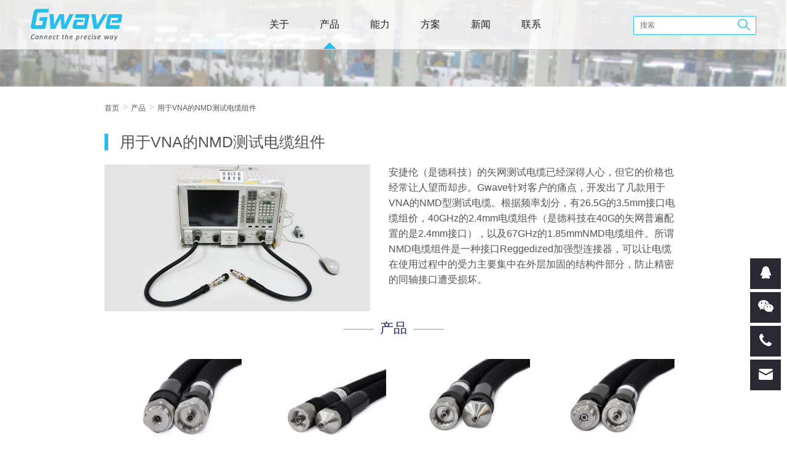

--- FILE ---
content_type: text/html; charset=utf-8
request_url: http://gwave.cn/index.php?c=category&id=8
body_size: 5811
content:
<!DOCTYPE html>
<html lang="zh">
    <head>
        <meta charset="utf-8">
        <meta http-equiv="X-UA-Compatible" content="IE=edge, chrome=1">
        <meta name="viewport" content="width=device-width, initial-scale=1,user-scalable=no">
        <meta name="format-detection" content="telephone=no" />
        <meta name="keywords" content="" />
        <meta name="description" content="" />
        <link rel="stylesheet" href="http://www.gwave.cn/statics/gubo/css/style.css" />
        <link rel="stylesheet" href="http://www.gwave.cn/statics/gubo/css/swiper.min.css" />
        <title>产品_谷波互连</title>
        <script type="text/javascript" src="http://www.gwave.cn/statics/gubo/js/jquery-1.4.2.min.js"></script>
        <script type="text/javascript">
            function searchByClass1(){
                var url="/index.php?s=chanpin&c=search&keyword=dayruicom";
                var value=$("#dr_search_keyword1").val();
                if (value) {
                    location.href=url.replace('dayruicom', value);
                } else {
                    alert("请输入搜索产品的名称或型号描述");
                }
            }
        </script>
    </head>
    <body>
        <!--头部-->
        <div class="header">
            <header class="clearfloat">
                <div class="mobile-inner-header-icon mobile-inner-header-icon-out">
                    <span></span>
                    <span></span>
                    <span></span>
                </div>
                <div class="logo">
                                        <a href="http://www.gwave.cn/" title="谷波公司"><img src="http://www.gwave.cn/uploadfile/201901/17576679ab.png" alt="谷波" /></a>
                                    </div>
                <div class="logo1">
                       
                    <a href="http://www.gwave.cn/" title="谷波公司"><img src="http://www.gwave.cn/uploadfile/201901/0c96badcc0.png" alt="谷波"/></a>
                                    </div>
                <!--pc导航-->
                <div class="nav">
                    <ul class="clearfloat ulse">
                                            <li class="lis  " >
                            <a href="/index.php?c=category&id=7">关于</a>
                                                        <div  class="navers"  style="display: none;">
                                <ul>
                                                                        <li><a href="/index.php?c=category&id=13">关于谷波</a></li>
                                                                        <li><a href="/index.php?c=category&id=14">里程碑</a></li>
                                                                        <li><a href="/index.php?c=category&id=15">隐私政策</a></li>
                                                                    </ul>
                            </div>
                                                    </li>
                                            <li class="lis on " >
                            <a href="/index.php?c=category&id=8">产品</a>
                                                        <div  class="nav_con"  style="display: none;">
                                <ul>
                                                                        <li><a href="/index.php?c=category&id=29">多通道同轴连接器及线束</a></li>
                                                                        <li><a href="/index.php?c=category&id=45">Low-PIM测试电缆</a></li>
                                                                        <li><a href="/index.php?c=category&id=51">VICTS卫星平板天线</a></li>
                                                                        <li><a href="/index.php?c=category&id=53">1.0mm连接器</a></li>
                                                                        <li><a href="/index.php?c=category&id=43">同轴转接器</a></li>
                                                                        <li><a href="/index.php?c=category&id=42">免焊系列连接器</a></li>
                                                                        <li><a href="/index.php?c=category&id=41">1.85mm连接器</a></li>
                                                                        <li><a href="/index.php?c=category&id=37">SMA连接器</a></li>
                                                                        <li><a href="/index.php?c=category&id=28">2.4mm连接器</a></li>
                                                                        <li><a href="/index.php?c=category&id=38">GPPO系列</a></li>
                                                                        <li><a href="/index.php?c=category&id=44">GPO系列</a></li>
                                                                        <li><a href="/index.php?c=category&id=23">2.92mm连接器</a></li>
                                                                        <li><a href="/index.php?c=category&id=22">用于VNA的NMD测试电缆组件</a></li>
                                                                        <li><a href="/index.php?c=category&id=24">65GHz低损稳相电缆组件</a></li>
                                                                        <li><a href="/index.php?c=category&id=25">40GHz的低损稳相测试电缆组件</a></li>
                                                                        <li><a href="/index.php?c=category&id=26">18GHz的低损稳相测试电缆组件</a></li>
                                                                        <li><a href="/index.php?c=category&id=40">18GHz经济型测试电缆组件</a></li>
                                                                        <li><a href="/index.php?c=category&id=27">3~8GHz的普通测试电缆</a></li>
                                                                        <li><a href="/index.php?c=category&id=30">半柔电缆组件</a></li>
                                                                        <li><a href="/index.php?c=category&id=31">半刚电缆组件</a></li>
                                                                        <li><a href="/index.php?c=category&id=39">铠装电缆组件</a></li>
                                                                    </ul>
                            </div>
                                                    </li>
                                            <li class="lis  " >
                            <a href="/index.php?c=category&id=9">能力</a>
                                                        <div  class="navers"  style="display: none;">
                                <ul>
                                                                        <li><a href="/index.php?c=category&id=18">研发</a></li>
                                                                        <li><a href="/index.php?c=category&id=19">制造</a></li>
                                                                        <li><a href="/index.php?c=category&id=20">验证</a></li>
                                                                        <li><a href="/index.php?c=category&id=21">服务</a></li>
                                                                    </ul>
                            </div>
                                                    </li>
                                            <li class="lis  " >
                            <a href="/index.php?c=category&id=10">方案</a>
                                                        <div  class="navers" style="display: none;">
                                <ul>
                                                                        <li><a href="/index.php?c=show&id=60">高速数据传输</a></li>
                                                                        <li><a href="/index.php?c=show&id=65">毫米波/太赫兹</a></li>
                                                                        <li><a href="/index.php?c=show&id=44">实验室</a></li>
                                                                        <li><a href="/index.php?c=show&id=64">移动通信</a></li>
                                                                        <li><a href="/index.php?c=show&id=43">汽车</a></li>
                                                                        <li><a href="/index.php?c=show&id=67">Design-in服务</a></li>
                                                                    </ul>
                            </div>
                                                    </li>
                                            <li class="lis  " >
                            <a href="/index.php?c=category&id=11">新闻</a>
                                                    </li>
                                            <li class="lis  " >
                            <a href="/index.php?c=category&id=12">联系</a>
                                                    </li>
                                        </ul>
                </div>
                <!--手机导航-->
                <div class="mobnav">
                    <div class="mobnavcon">
                        <div class="cloas gb">
                            <span><img src="http://www.gwave.cn/statics/gubo/images/menu-close.svg" alt="" /></span>
                        </div>
                        <div class="mobnavs">
                            <ul class="mbul">
                                                                <li>
                                    <a  href="javascript:void(0);">关于<i><img src="http://www.gwave.cn/statics/gubo/images/jiao.png" alt="" /></i></a>
                                                                        <div class="mbnav">
                                        <ul>
                                                                                        <li><a href="/index.php?c=category&id=13">关于谷波</a></li>
                                                                                        <li><a href="/index.php?c=category&id=14">里程碑</a></li>
                                                                                        <li><a href="/index.php?c=category&id=15">隐私政策</a></li>
                                                                                    </ul>
                                    </div>
                                                                        
                                </li>
                                                                <li>
                                    <a  href="javascript:void(0);">产品<i><img src="http://www.gwave.cn/statics/gubo/images/jiao.png" alt="" /></i></a>
                                                                        <div class="mbnav">
                                        <ul>
                                                                                        <li><a href="/index.php?c=category&id=29">多通道同轴连接器及线束</a></li>
                                                                                        <li><a href="/index.php?c=category&id=45">Low-PIM测试电缆</a></li>
                                                                                        <li><a href="/index.php?c=category&id=51">VICTS卫星平板天线</a></li>
                                                                                        <li><a href="/index.php?c=category&id=53">1.0mm连接器</a></li>
                                                                                        <li><a href="/index.php?c=category&id=43">同轴转接器</a></li>
                                                                                        <li><a href="/index.php?c=category&id=42">免焊系列连接器</a></li>
                                                                                        <li><a href="/index.php?c=category&id=41">1.85mm连接器</a></li>
                                                                                        <li><a href="/index.php?c=category&id=37">SMA连接器</a></li>
                                                                                        <li><a href="/index.php?c=category&id=28">2.4mm连接器</a></li>
                                                                                        <li><a href="/index.php?c=category&id=38">GPPO系列</a></li>
                                                                                        <li><a href="/index.php?c=category&id=44">GPO系列</a></li>
                                                                                        <li><a href="/index.php?c=category&id=23">2.92mm连接器</a></li>
                                                                                        <li><a href="/index.php?c=category&id=22">用于VNA的NMD测试电缆组件</a></li>
                                                                                        <li><a href="/index.php?c=category&id=24">65GHz低损稳相电缆组件</a></li>
                                                                                        <li><a href="/index.php?c=category&id=25">40GHz的低损稳相测试电缆组件</a></li>
                                                                                        <li><a href="/index.php?c=category&id=26">18GHz的低损稳相测试电缆组件</a></li>
                                                                                        <li><a href="/index.php?c=category&id=40">18GHz经济型测试电缆组件</a></li>
                                                                                        <li><a href="/index.php?c=category&id=27">3~8GHz的普通测试电缆</a></li>
                                                                                        <li><a href="/index.php?c=category&id=30">半柔电缆组件</a></li>
                                                                                        <li><a href="/index.php?c=category&id=31">半刚电缆组件</a></li>
                                                                                        <li><a href="/index.php?c=category&id=39">铠装电缆组件</a></li>
                                                                                    </ul>
                                    </div>
                                                                        
                                </li>
                                                                <li>
                                    <a  href="javascript:void(0);">能力<i><img src="http://www.gwave.cn/statics/gubo/images/jiao.png" alt="" /></i></a>
                                                                        <div class="mbnav">
                                        <ul>
                                                                                        <li><a href="/index.php?c=category&id=18">研发</a></li>
                                                                                        <li><a href="/index.php?c=category&id=19">制造</a></li>
                                                                                        <li><a href="/index.php?c=category&id=20">验证</a></li>
                                                                                        <li><a href="/index.php?c=category&id=21">服务</a></li>
                                                                                    </ul>
                                    </div>
                                                                        
                                </li>
                                                                <li>
                                    <a  href="javascript:void(0);">方案<i><img src="http://www.gwave.cn/statics/gubo/images/jiao.png" alt="" /></i></a>
                                                                        <div class="mbnav">
                                        <ul>
                                                                                        <li><a href="/index.php?c=show&id=60">高速数据传输</a></li>
                                                                                        <li><a href="/index.php?c=show&id=65">毫米波/太赫兹</a></li>
                                                                                        <li><a href="/index.php?c=show&id=44">实验室</a></li>
                                                                                        <li><a href="/index.php?c=show&id=64">移动通信</a></li>
                                                                                        <li><a href="/index.php?c=show&id=43">汽车</a></li>
                                                                                        <li><a href="/index.php?c=show&id=67">Design-in服务</a></li>
                                                                                    </ul>
                                    </div>
                                                                        
                                </li>
                                                                <li>
                                    <a  href="/index.php?c=category&id=11" >新闻</a>
                                                                        
                                </li>
                                                                <li>
                                    <a  href="/index.php?c=category&id=12" >联系</a>
                                                                        
                                </li>
                                                            </ul>
                        </div>
                    </div>
                </div>
                <div class="seach">
                    <input type="text" placeholder="搜索" name='keyword1' id='dr_search_keyword1' onkeypress="if(event.keyCode==13) {searchByClass1();return false;}" value=''/>
                    <span><img src="http://www.gwave.cn/statics/gubo/images/meack.png" onclick="searchByClass1()"/></span>
                </div>
                <!--ipad搜索-->
                <div class="seacar">
                    <a href="/index.php?s=chanpin&c=search">
                        <img src="http://www.gwave.cn/statics/gubo/images/search-m.svg" alt="" onclick="searchByClass()" />
                    </a>
                </div>
            </header>
        </div>
        <div class="kong"></div>        <!--banner-->
        <div class="banner">
        	<div class="baners swiper-container">
        		<ul class="swiper-wrapper">
        			<li class="swiper-slide"><a href="javascript:voiud(0);"><img src="http://www.gwave.cn/statics/gubo/images/about.jpg"/></a></li>
        		</ul>
        	</div>
        </div>
        <!--内容-->
        <div class="guanyu">
        	<div class="guanyu_con">
        		<div class="guanyu_nav">
        			<p><a href="http://www.gwave.cn/">首页</a><span>></span><a href="/index.php?c=category&id=8">产品</a><span>></span><a>用于VNA的NMD测试电缆组件</a></p>
        		</div>
        		<div class="gy_con">
        			<div class="gy_title">
        				<h4>用于VNA的NMD测试电缆组件</h4>
        			</div>
        			<div class="cp_con clearfloat">
        				<div class="chp_left">
        					<img src="http://www.gwave.cn/uploadfile/201901/eaa71d2e9b.jpg" alt="" />
        				</div>
        				<div class="chp_right">
        					<p>安捷伦（是德科技）的矢网测试电缆已经深得人心，但它的价格也经常让人望而却步。Gwave针对客户的痛点，开发出了几款用于VNA的NMD型测试电缆。根据频率划分，有26.5G的3.5mm接口电缆组价，40GHz的2.4mm电缆组件（是德科技在40G的矢网普遍配置的是2.4mm接口），以及67GHz的1.85mmNMD电缆组件。所谓NMD电缆组件是一种接口Reggedized加强型连接器，可以让电缆在使用过程中的受力主要集中在外层加固的结构件部分，防止精密的同轴接口遭受损坏。</p>        				</div>
        			</div>
        			<div class="chanpin cpxl"  style="display:none" >
                    	<h4>产品系列</h4>
                    	<ul>
                    	                    		<li class="clearfloat">
                    			<div class="cp_left cps_left">
                    				<p>测试</p>
                    			</div>
                    			<div class="cp_right cps_right">
                    				<span>2.92毫米</span><span>2.4毫米</span><span>2.92毫米</span><span>2.4毫米</span>                    			</div>
                    		</li>
                   		                     		<li class="clearfloat">
                    			<div class="cp_left cps_left">
                    				<p>多同轴PCB插头连接器（8端口）</p>
                    			</div>
                    			<div class="cp_right cps_right">
                    				<span>3.0毫米</span><span>2.4毫米</span><span>2.92毫米</span><span>2.4毫米</span>                    			</div>
                    		</li>
                   		                     		<li class="clearfloat">
                    			<div class="cp_left cps_left">
                    				<p>多同轴PCB插头连接器（16端口）</p>
                    			</div>
                    			<div class="cp_right cps_right">
                    				<span>4.0毫米</span><span>2.4毫米</span><span>2.92毫米</span><span>2.4毫米</span>                    			</div>
                    		</li>
                   		 		
                    	</ul>
                    </div>
                    <div class="cpfl">
                    	<h4>产品</h4>
                    	<div class="zhipin">
                    		<ul class="clearfloat">
                    		                    			<li>
                    				<div class="zpimg">
                    					<a href="/index.php?c=show&id=92"><img src="http://www.gwave.cn/api/thumb/a760880003e7ddedfef56acb3b09697f/--0-0.jpg"/></a>
                    				</div>
                    				<div class="zptext">
                    					<a href="/index.php?c=show&id=92">NMD3.5mm母-3.5mm公VNA专用测试电缆，DC-26.5GHz，配多层复合铠甲</a>
                    				</div>
                    			</li>
                    		                    			<li>
                    				<div class="zpimg">
                    					<a href="/index.php?c=show&id=90"><img src="http://www.gwave.cn/api/thumb/e2230b853516e7b05d79744fbd4c9c13/--0-0.jpg"/></a>
                    				</div>
                    				<div class="zptext">
                    					<a href="/index.php?c=show&id=90">NMD1.85mm母-1.85mm母VNA专用测试电缆，DC-67GHz，配多层复合铠甲</a>
                    				</div>
                    			</li>
                    		                    			<li>
                    				<div class="zpimg">
                    					<a href="/index.php?c=show&id=88"><img src="http://www.gwave.cn/api/thumb/2d6cc4b2d139a53512fb8cbb3086ae2e/--0-0.jpg"/></a>
                    				</div>
                    				<div class="zptext">
                    					<a href="/index.php?c=show&id=88">NMD2.4mm母-2.4mm母VNA专用测试电缆，DC-50GHz，配多层复合铠甲</a>
                    				</div>
                    			</li>
                    		                    			<li>
                    				<div class="zpimg">
                    					<a href="/index.php?c=show&id=91"><img src="http://www.gwave.cn/api/thumb/285e19f20beded7d215102b49d5c09a0/--0-0.jpg"/></a>
                    				</div>
                    				<div class="zptext">
                    					<a href="/index.php?c=show&id=91">NMD1.85mm母-1.85mm公VNA专用测试电缆，DC-67GHz，配多层复合铠甲</a>
                    				</div>
                    			</li>
                    			
                    		</ul>
                    	</div>
                    </div>
        		</div>
        	</div>
        </div>
        <!--页脚-->
       <div class="footer">
            <footer>
                <div class="footer_top clearfloat">
                    <div class="footer_left">
                        <div class="footer_title">
                            <h4>关于Gwave</h4>
                        </div>
                        <div class="footer_text">
                            <p>Gwave团队在微波连接器及电缆组件行业已经耕耘了近10年。从服务实验室测试测量，到光电通信等商业级客户，积累了大量的设计实践经验和工程Know-how。在这些代表着行业内最苛刻和挑战的定制化项目中，我们足够长时间的意识到，只有好的硬件支撑，如齐全的测试和试验设备，精良的机械加工数控设备及高精度的检测设备还是不够的，后面还必须具备一只专业的技术和服务队伍，能够良好的理解客户的需求，愉悦高效的与客户进行沟通和快速的对客户需求进行响应。无可否认，前瞻的产品设计以及优秀的质量是我们立足于行业之根本，公司早年便通过ISO的质量体系认证。当然，我们深知，让客户一次又一次的回到Gwave的原因也在于我们的公司文化。Gwave秉承西方式的服务理念，透明，廉洁和诚信，同时兼顾了中国民族的热情和主动，使得公司形成了自己独特的可持续的文化。<br/></p>                        </div>
                    </div>
                    <div class="footer_right clearfloat">
                        <div class="fot_left">
                            <ul>
                                                                <li><a href="/index.php?c=category&id=29">多通道同轴连接器及线束</a></li>
                                                                <li><a href="/index.php?c=category&id=45">Low-PIM测试电缆</a></li>
                                                                <li><a href="/index.php?c=category&id=51">VICTS卫星平板天线</a></li>
                                                                <li><a href="/index.php?c=category&id=53">1.0mm连接器</a></li>
                                                                <li><a href="/index.php?c=category&id=43">同轴转接器</a></li>
                                                                <li><a href="/index.php?c=category&id=42">免焊系列连接器</a></li>
                                                            </ul>
                        </div>
                        <div class="fot_right">
                            <ul>
                                <li><a href="/index.php?c=category&id=33">快速联系</a></li>
                                <li><a href="/index.php?c=category&id=35">网站地图</a></li>
                                <li><a href="/index.php?s=chanpin&c=search">产品搜索</a></li>
                            </ul>
                        </div>
                    </div>
                </div>
                <div class="footer_but">
                    <p>
                        <a href="/">中文</a><span>|</span>
                                                <a href="http://www.gwave-tech.com" >English</a>
                                             </p>
                    <p>©2018 Gwave公司保留所有权利 </p>
                </div>
                <div class="you">
                    <span>友情链接:</span>
                                        <a href="https://www.mwstore.com/cn/" target="_blank">微波超市</a>
                                         <a href="https://shop207957465.taobao.com/?spm=a230r.7195193.1997079397.2.5e116decA6MnyS" target="_blank">微波超市淘宝店铺</a>
                                         <a href="https://shop485852092.taobao.com/" target="_blank">谷波互联 官方旗舰店</a>
                                         <a href="https://www.gwavetech.com/" target="_blank">Gwave USA</a>
                                         <a href="https://shop485852092.taobao.com/" target="_blank">电缆组件</a>
                                         <a href="https://shop207957465.taobao.com/?spm=a230r.7195193.1997079397.2.5e116decA6MnyS" target="_blank">功分器 放大器等</a>
                                         <a href="http://www.mwstore.com" target="_blank">End Launch Connector</a>
                      
                </div>
            </footer>
        </div>
        <!-- <div class="top">TOP</div> -->
        <!--侧边栏-->
        <div class="ce">
            <ul id="cebian">
                <li>
                    <a href="javascript:void(0);"><img src="http://www.gwave.cn/statics/gubo/images/qq.png" alt="" /></a>
                    <div class="q_con">
                        <span>技术客服</span>
                        <a href="http://wpa.qq.com/msgrd?v=3&amp;uin=1522448300&amp;site=qq&amp;menu=yes" target="_blank"><i><img src="http://www.gwave.cn/statics/gubo/images/qq1.png" alt="" /></i>1522448300</a>
                        <span>销售客服</span>
                                                <a href="http://wpa.qq.com/msgrd?v=3&amp;uin=505435770&amp;site=qq&amp;menu=yes" target="_blank"><i><img src="http://www.gwave.cn/statics/gubo/images/qq1.png" alt="" /></i>505435770</a>
                        
                    </div>
                </li>
                <li>
                    <a href="javascript:void(0);"><img src="http://www.gwave.cn/statics/gubo/images/wx.png" alt="" /></a>
                    <div class="q_cons">
                                            <img src="http://www.gwave.cn/uploadfile/201901/95a3132f14.jpg" alt="" />
                                        </div>
                </li>
                <li>
                    <a href="javascript:void(0);"><img src="http://www.gwave.cn/statics/gubo/images/tal.png" alt="" /></a>
                    <div class="q_tal">
                        <p><a href="tell:18600796153" style="color:#fff">18600796153</a></p>
                    </div>
                </li>
                <li>
                    <a href="javascript:void(0);"><img src="http://www.gwave.cn/statics/gubo/images/eamil.png" alt="" /></a>
                    <div class="q_eal">
                        <a href="mailto:sales@gwave-tech.com">sales@gwave-tech.com</a>
                    </div>
                </li>
            </ul>
        </div>
    </body>
     <script type="text/javascript" src="http://www.gwave.cn/statics/gubo/js/jquery-1.4.2.min.js"></script>
    <script type="text/javascript" src="http://www.gwave.cn/statics/gubo/js/index.min.js"></script>
    <script type="text/javascript" src="http://www.gwave.cn/statics/gubo/js/swiper.min.js"></script>
     <script>
     function mysubmit() {
        var title=$("#dr_title").val();
        var gongsi=$("#dr_gongsi").val();
        var dianhua=$("#dr_dianhua").val();
        var dizhi=$("#dr_dizhi").val();
        var guojia=$("#dr_guojia").val();
        var dzyj=$("#dr_dzyj").val();
        var bzxx=$("#dr_bzxx").val();
        var code=$("#code").val();
     $.ajax({
    type: "POST",
     dataType:"json",
     url: '/index.php?c=form_lianxiwomen',
    data: {'data[title]':title,'data[gongsi]':gongsi,'data[dianhua]':dianhua,'data[dizhi]':dizhi,'data[guojia]':guojia,'data[dzyj]':dzyj,'data[bzxx]':bzxx,'code':code},
     success: function(json){
                       alert(json.code);
                       if(json.code=="提交成功,我们尽快和您联系!"){
                       $("#dr_title").val("");
                       $("#dr_gongsi").val("");
                       $("#dr_dianhua").val("");
                        $("#dr_dizhi").val("");
                        $("#dr_guojia").val("");
                        $("#dr_dzyj").val("");
                        $("#dr_bzxx").val("");
                        $("#code").val("");
                       }
                            }
                       
                        });
            }
      </script>
   
<script type="text/javascript">
$.ajax({  
    type: "GET",  
    async: false,  
    url:"/index.php?c=cron",  
    dataType: "jsonp",
    success: function(json){ },  
    error: function(){ }  
});  
</script>
</html>

--- FILE ---
content_type: text/css
request_url: http://www.gwave.cn/statics/gubo/css/style.css
body_size: 7235
content:
@charset "utf-8";
@import url(base.css);
/*头部*/
.header{width: 100%;margin: 0 auto;border-bottom: 1px solid #ccc;position: fixed;top: 0;left: 0;background: rgba(255,255,255,.8);z-index: 100;height: 80px;}
header{width: 1180px;height: 80px;margin: 0 auto;}
.logo{width: 149px;height: 53px;float: left;line-height: 80px;margin-right: 214px;display: block;}
.logo a{display: inline-block;}
.logo a img{width: 100%;height: 100%;vertical-align: middle;}
.logo1{width: 149px;height: 53px;float: left;line-height: 80px;margin-right: 214px;display: none;}
.logo1 a{display: inline-block;}
.logo1 a img{width: 100%;height: 100%;vertical-align: middle;}
.nav{float: left;}
.nav>ul>li{float: left;position: relative;}
.nav>ul>li:hover{background: url(../images/triangles.png) no-repeat 50% 70px;}
.nav>ul>.on{background: url(../images/triangles.png) no-repeat 50% 70px;}
.nav>ul>li>a{display: block;font-size: 16px;color: #212121;padding: 0 25px;line-height: 80px;}
.seacar{display: none;}
.seach{position: relative;float: right;display: inline-block;line-height: 80px;}
.seach input{width: 200px;border: 1px solid #2abceb;border-radius: 2px;font-size: 12px;height: 31px;padding: 10px 30px 10px 10px;box-sizing: border-box;}
.seach span{display: block;width: 20px;height: 20px;position: absolute;top: 5px;right: 10px;cursor: pointer;}
.seach span img{width: 100%;height: 100%;}
.navers{position: absolute;width: 160px;border-top: 3px solid #2abceb;top: 79px;background: #fff;}
.navers ul li{line-height: 20px;padding: 10px 15px;box-sizing: border-box;}
.navers ul li:hover a{color: #2abceb;}
.navers ul li a{font-size: 14px;color: #1E2C5C;}
.nav_con{position: absolute;width: 850px;border-top: 3px solid #2abceb;top: 79px;background: #fff;left: -260px;}
.nav_con ul li{line-height: 20px;padding: 10px 15px;box-sizing: border-box;display: inline-table;width: 160px;}
.nav_con ul li:hover a{color: #2abceb;}
.nav_con ul li a{font-size: 14px;color: #1E2C5C;}
.mobnav{display: none;}
.kong{display: none;}
/*banner*/
.banner{width: 100%;}
.banner ul li{width: 100%;}
.banner ul li a{display: block;}
.banner ul li a img{width: 100%;}
.baners:hover .prev{opacity: 1;}
.baners:hover .next{opacity: 1;}
.prev{background: url(../images/large_left.png) no-repeat 0 0 !important;width: 40px;height: 40px;position: absolute;top: 50%;margin-top: -20px;z-index: 10;opacity:0;cursor: pointer;}
.prev:hover{background-position: bottom left !important;}
.next{background: url(../images/large_right.png) no-repeat 0 0 !important;width: 40px;height: 40px;position: absolute;top: 50%;margin-top: -20px;z-index: 10;opacity:0;cursor: pointer;}
.next:hover{background-position: bottom left !important;}
/*内容*/
.content{width: 100%;}
.con_con{width: 1180px;margin: 0 auto;}
.con_title{border-bottom: 1px solid #cccccc;margin-bottom: 40px;}
.con_title h4{font-size: 20px;color: #212121;font-weight: 500;padding: 27px 0 24px 0;float: left;border-bottom: 2px solid #2abceb;}
.con_cons ul{display: flex;justify-content: space-between;flex-wrap: wrap;}
.con_cons ul li{width: 32.2%;border-bottom: 1px solid #d0d0d0;margin-bottom: 40px;}
.con_cons ul li:hover{border-bottom: 1px solid #47B0C6;}
.con_cons ul li:hover .con_img a img{opacity: 0.8;-webkit-transform: scale(1.2) rotate(3deg);-moz-transform: scale(1.2) rotate(3deg);-o-transform: scale(1.2) rotate(3deg);-ms-transform: scale(1.2) rotate(3deg);transform: scale(1.2) rotate(3deg);}
.con_img a{display: block;width: 100%;height: 252px;overflow: hidden;}
.con_img a img{width: 100%;height:100%;-webkit-transition: all 0.8s ease-in-out;-moz-transition: all 0.8s ease-in-out;-o-transition: all 0.8s ease-in-out;-ms-transition: all 0.8s ease-in-out;transition: all 0.8s ease-in-out;}
.con_text a{display: block;text-align: center;font-size: 16px;color: #757575;padding: 20px 0px;box-sizing: border-box;line-height: 25px;}
/*footer*/
.footer{width: 100%;background: #f0f5f9;}
footer{width: 1180px;margin: 0 auto;padding: 60px 0 0px 0;}
.footer_left{width: 60%;float: left;margin-right: 100px;}
.footer_title{border-bottom: 1px solid #ccc;margin-bottom: 20px;}
.footer_title h4{font-size: 16px;color: #757575;font-weight: 500;margin-bottom: 20px;}
.footer_text p{font-size: 12px;color: #757575;line-height: 25px;}
.footer_right{width: 30%;float: right;padding-top: 41px;}
.fot_left{float: left;}
.fot_left ul li:first-child{border-top: 1px solid #ccc;}
.fot_left ul li{border-bottom: 1px solid #ccc;width: 150px;}
.fot_left ul li a{display: block;font-size: 12px;color: #757575;padding: 17px 0;box-sizing: border-box;}
.fot_left ul li a:hover{color: #2abceb;}
.fot_right{float: right;}
.fot_right ul li:first-child{border-top: 1px solid #ccc;}
.fot_right ul li{border-bottom: 1px solid #ccc;width: 150px;}
.fot_right ul li a{display: block;font-size: 12px;color: #757575;padding: 17px 0;box-sizing: border-box;}
.fot_right ul li a:hover{color: #2abceb;}
.footer_but{margin-top: 5px;}
.footer_but p{font-size: 12px;color: #757575;margin-bottom: 10px;}
.footer_but p a{font-size: 12px;color: #757575;padding: 0 5px;box-sizing: border-box;}
.footer_but p span{font-size: 12px;color: #ddd;}
.top{cursor: pointer;font-size: 0.9em;position: fixed;text-align: center;z-index: 9999; -webkit-transition: background-color 0.2s ease-in-out;-moz-transition: background-color 0.2s ease-in-out;opacity: 0;
    -ms-transition: background-color 0.2s ease-in-out;transition: background-color 0.2s ease-in-out;background: #292933;color: #ffffff;border-radius: 3px;padding-left: 12px;padding-right: 12px;padding-top
    : 12px;padding-bottom: 12px;right: 10px;bottom: 5%;display: none;}
.top:hover{background: #2abceb;color: #fff;}
.you{display: flex;justify-content: center;height: 40px;border-top: 1px solid #ddd;line-height: 40px;flex-wrap: wrap;}
.you span{font-size: 12px;color: #757575;}
.you a{font-size: 12px;color: #535353;padding: 0 10px;box-sizing: border-box;}
.you a:hover{color: #47B0C6;}
/*关于*/
.guanyu{width: 100%;margin: 0 auto;}
.guanyu_con{width: 940px;margin: 20px auto;}
.guanyu_nav{margin-bottom: 30px;}
.guanyu_nav p a{font-size: 12px;color: #555;}
.guanyu_nav p a:hover{color: #1E2C5B;}
.guanyu_nav p span{color: #ccc;padding: 0 5px;box-sizing: border-box;}
.gy_title h4{font-size: 25px;padding-left: 25px;box-sizing: border-box;color: #545454;margin: 0 0 20px 0;background: url(../images/2lines.png) no-repeat left;font-weight: 500;}
.gy_neirong .text{text-align: left;color: #535353;font-size: 16px;font-weight: 400;line-height: 25px;margin-bottom: 35px;}
.gy_fenlei{margin-top: 40px;}
.gy_fenlei ul{display: flex;justify-content: space-between;}
.gy_fenlei ul li{width: 31.5%;float: left;}
.gy_fenlei ul li div{display: block;text-align: center;}
.gy_fenlei ul li div p{text-align: center;color: #535353;font-size: 16px;font-weight: 400;line-height: 25px;}
.bigbaner{display: block;text-align: center;margin: 50px 0;}
.gycon_title h4{color: #1E2C5B;font-size: 22px;font-weight: 400;padding: 40px 0 50px 0;text-align: center;box-sizing: border-box;}
.gycon_title h4:before{color: rgba(30,44,91,0.5);content: "";display: inline-block;width: 50px;height: 25px;border-bottom: 1px solid;margin: 0 10px 5px 10px;}
.gycon_title h4:after{color: rgba(30,44,91,0.5);content: "";display: inline-block;width: 50px;height: 25px;border-bottom: 1px solid;margin: 0 10px 5px 10px;}
.gyconul{margin-bottom: 80px;}
.gyconul ul li:after{content: "";display: block;clear: both;}
.gyconul ul li{margin-bottom: 40px;}
.gyconul ul .shouji{display: none;}
.gyconul ul .pctext{display: block;}
.gyconul ul li .banerse{float: left;margin-right: 50px;width: 20.5%;}
.gyconul ul li .gytext{float: left;width: 74%;}
.gyconul ul li:nth-child(2n) .banerse{
	float: right;
}
.gyconul ul li .serse{margin-right: 0;margin-left: 50px;}
.gyconul ul li .gytext p{font-size: 16px;color: #535353;font-weight: 400;text-align: left;line-height: 25px;}
/*方案*/
.chi{font-size: 22px;color: #46B0C5;font-weight: 400;margin-top: 40px;margin-bottom: 20px;}
.chi_con{margin-bottom: 40px;}
.chi_con li i{display: inline-block;width: 10px;height: 10px;background: #2abceb;margin: 0 10px;}
.chi_con li{font-size: 16px;color: #2C7F92;margin-bottom: 15px;}
.shi_con{margin: 50px 0 80px 0;}
.shi_left{width: 100%;}
.shi_left img{width: 100%;}
/*联系*/
.lianxi{margin-top: 50px;margin-bottom: 40px;}
.lianxi p{font-size: 16px;color: #535353;font-weight: 400;line-height: 25px;}
.biaodan{width: 100%;margin-bottom: 80px;}
.biaodan:after{content: "";display: block;clear: both;}
.biao_left{float: left;width: 58%;padding-left: 15px;box-sizing: border-box;margin-right: 80px;}
.biao_left ul li:after{content: "";display: block;clear: both;}
.biao_left ul li{width: 100%;padding: 5px 0;box-sizing: border-box;margin-bottom: 10px;}
.biao_left ul .one{background: #fff7f8;}
.biao_left ul .one label{color: #d85030;}
.biao_left ul li label{float: left;font-size: 15px;color: #333;line-height: 40px;font-weight: bold;}
.biao_left ul li div{float: right;margin-right: 40px;}
.biao_left ul li div input{height: 38px;border: 1px solid #ccc;width: 303px;font-size: 14px;padding: 0 10px;box-sizing: border-box;display: block;}
.biao_left ul li div input:focus{border-color: #a1a1a1;background: #f6f6f6;}
.biao_left ul li button{width: 150px;height: 40px;text-align: center;line-height: 40px;background: #2abceb;border: 0;font-size: 14px;color: #fff;margin: 0 auto;display: inherit;}
.biao_left ul li button:hover{opacity: 0.8;-moz-transition: opacity 0.8s;-webkit-transition: opacity 0.8s;}
.biao_left ul .yanzheng div{float: left;margin-left: 140px;}
.biao_left ul .yanzheng div input{height: 38px;border: 1px solid #ccc;width: 154px;font-size: 14px;padding: 0 10px;box-sizing: border-box;display: inline-block;margin-right: 10px;}
.biao_left ul .yanzheng div span{width: 140px;background: #ccc;display: inline-block;height: 38px;vertical-align: 1px;text-align: center;line-height: 38px;font-size: 14px;cursor: pointer;}
.biao_left ul li div textarea{height: 170px;border: 1px solid #ccc;width: 303px;font-size: 14px;padding: 0 10px;box-sizing: border-box;display: block;resize: none;padding: 5px;box-sizing: border-box;}
.biao_left ul li div textarea:focus{border-color: #a1a1a1;background: #f6f6f6;}
.biao_left ul li .ti{font-size: 12px;color: #CF4D4D;margin: 5px 0;display: none;}
.biao_right{float: left;width: 33%;}
.biaotitle h4{background: #eeeeee;font-size: 15px;color: #525252;text-align: center;height: 42px;line-height: 42px;font-weight: 400;}
.severs{margin-top: 30px;}
.severs ul li{margin-bottom: 40px;}
.severs ul li h4{border-left: 2px solid #2abceb;padding-left: 10px;font-size: 15px;color: #051430;font-weight: 500;margin-bottom: 15px;}
.severs ul li p{padding-left: 12px;box-sizing: border-box;font-size: 15px;color: #051430;margin-bottom: 15px;}
/*新闻*/
.new_con{border-top: 1px solid #eee;padding-top: 15px;}
.new_con ul li:after{content: "";display: block;clear: both;}
.new_con ul li{border-bottom: 1px solid #eee;padding-bottom: 5px;padding-top: 5px;box-sizing: border-box;}
.new_con ul li:last-child{border-bottom: 0;}
.new_con ul li:hover .new_baner a img{transform: scale(1.1);-ms-transform:scale(1.1);-moz-transform:scale(1.1);-webkit-transform:scale(1.1);-o-transform:scale(1.1)}
.new_baner{width: 31%;margin-right: 20px;float: left;}
.new_baner a{display: block;overflow: hidden;}
.new_baner a img{width: 100%;height: 100%;transition:.35s ease-in;-moz-transition: .35s ease-in;-webkit-transition: .35s ease-in;-o-transition: .35s ease-in;}
.new_text{width: 66%;float: left;}
.new_text a{font-size: 22px;color: #2abceb;font-weight: 500;display: block;}
.new_text a:hover{color: #333;}
.new_text i{font-size: 12px;color: #999;display: block;margin-bottom: 10px;}
.new_text p{font-size: 16px;color: #535353;font-weight: 400;line-height: 25px;}
.fenye{margin: 20px 0 80px 0;}
.fenye ul{display: flex;justify-content: center;}
.fenye ul .shang{padding: 2px 7px;border: 1px solid #ccc;}
.fenye ul li{padding: 2px 8px;border: 1px solid #ccc;margin: 0 2px;cursor: pointer;font-size: 14px;}
.fenye ul li:hover{border-color: #2abceb;background: #2abceb;color: #fff;}
.fenye ul .only{border-color: #2abceb;background: #2abceb;color: #fff;}
/*新闻详情*/
.news_xq{margin-top: 40px;}
.news_xq .time{font-size: 15px;color: #999;}
.news_xq p{margin: 10px 0;font-size: 16px;color: #535353;font-weight: 400;line-height: 25px;}
/*能力*/
.nl_con{margin-bottom: 80px;}
.nl_text{margin-top: 20px;}
.nl_text p{text-align: left;line-height: 25px;color: #535353;font-size: 16px;font-weight: 400;margin-bottom: 15px;}
.nl_chixu{margin-bottom: 20px;}
.nl_chixu h4{font-size: 22px;color: #46B0C5;font-weight: 500;margin-bottom: 20px;}
.nl_chixu p{text-align: left;line-height: 25px;color: #535353;font-size: 16px;font-weight: 400;}
.jiaoyu h4{font-size: 22px;color: #46B0C5;font-weight: 500;margin-bottom: 20px;}
.jiaoyu>p{text-align: left;line-height: 25px;color: #535353;font-size: 16px;font-weight: 400;}
.jiaoyu ul li h4{font-size: 16px;font-weight: 400;margin: 15px 0;}
.jiaoyu ul li h4 i{display: inline-block;width: 10px;height: 10px;background: #2abceb;margin: 0 10px;}
.jiaoyu ul li p{text-align: left;line-height: 25px;color: #535353;font-size: 16px;font-weight: 400;padding-left: 30px;box-sizing: border-box;}
/*里程碑*/
.blog-title{font-size: 25px;color: #2abceb;}
.timeline-body div p{font-size: 16px;}
/*隐私政策*/
.ys_con{margin-bottom: 80px;}
.ys_con>p{font-size: 16px;font-weight: 400px;color: #535353;line-height: 25px;}
.xinxi{margin-top: 40px;}
.xinxi>p{font-size: 15px;font-weight: 400px;color: #535353;line-height: 25px;margin-bottom: 10px;}
.xinxi>p a{color: #428bca;}
.xinxi ul li{font-size: 16px;font-weight: 400px;color: #535353;line-height: 25px;}
.xinxi ul li i{width: 4px;height: 4px;border-radius: 50%;background: #212121;display: inline-block;vertical-align: middle;margin: 0 10px;}
/*制造*/
.zhizao{margin-bottom: 40px;}
.zhizao_left{float: left;width: 40%;margin-right: 30px;}
.zhizao_left h4{font-size: 22px;color: #46B0C5;font-weight: 500;margin-bottom: 15px;}
.zhizao_left p{font-size: 16px;font-weight: 400;color: #535353;line-height: 25px;}
.zhizao_right{width: 56%;float: left;}
.zhizao_right img{width: 100%;}
.zhizao_lefts h4{font-size: 22px;color: #46B0C5;font-weight: 500;margin-bottom: 15px;}
.zhizao_lefts p{font-size: 15px;font-weight: 400;color: #535353;line-height: 25px;}
.zhizao_rights{display: flex;justify-content: center;margin: 50px auto;}
.num3{margin: 50px auto 10px;}
.zhizao_con h4{font-size: 22px;color: #46B0C5;font-weight: 500;margin-bottom: 15px;}
.zhizao_con ul li{margin-bottom: 10px;}
.zhizao_con ul li h4{font-size: 16px;color: #535353;font-weight: 400;margin-bottom: 10px;}
.zhizao_con ul li h4 i{display: inline-block;width: 10px;height: 10px;background: #2abceb;margin: 0 10px;}
.zhizao_con ul li p{font-size: 15px;font-weight: 400;color: #535353;line-height: 25px;padding-left: 30px;box-sizing: border-box;}
.zhizao_con ol li{font-size: 16px;color: #333;padding-left: 50px;box-sizing: border-box;margin-bottom: 10px;}
/*验证*/
.yanzheng{margin-bottom: 40px;}
.yanzheng_left h4{font-size: 22px;color: #46B0C5;font-weight: 500;margin-bottom: 15px;}
.yanzheng_left{float: left;width: 35%;margin-right: 30px;}
.yzs{width: 75%;}
.yanzheng_left p{font-size: 16px;font-weight: 400;color: #535353;line-height: 25px;margin-bottom: 15px;}
.yanzheng_right{width: 61%;float: left;}
.yzans{width: 21%;}
.yanzheng_right img{width: 100%;}
.zhizao_con p{font-size: 16px;font-weight: 400;color: #535353;line-height: 25px;margin-bottom: 15px;}
.zhizao_con ul .last{margin: 40px auto;}
/*服务*/
.fuwu{margin-bottom: 40px;}
.fuwu h4{font-size: 22px;color: #46B0C5;font-weight: 500;margin-bottom: 15px;}
.fuwu p{font-size: 16px;font-weight: 400;color: #535353;line-height: 25px;margin-bottom: 15px;}
.fuwu_left h4{font-size: 22px;color: #46B0C5;font-weight: 500;margin-bottom: 15px;}
.fuwu_left{float: left;width: 35%;margin-right: 30px;}
.fuwu_left p{font-size: 16px;font-weight: 400;color: #535353;line-height: 25px;margin-bottom: 15px;}
.fuwu_right{width: 61%;float: left;}
.fuwu_right img{width: 100%;}
/*传输*/
.chuans_left{width: 60%;margin-right: 20px;float: left;margin-top: 20px;}
.chuans_left p{font-size: 16px;font-weight: 400;color: #535353;line-height: 25px;margin-bottom: 10px;}
.chuans_right{width: 37%;float: left;}
.chuans_right img{width: 100%;}
.tezheng>h4{font-size: 22px;color: #46B0C5;font-weight: 500;margin-bottom: 15px;}
.tz_left{width: 37%;margin-right: 20px;float: left;}
.tz_left h4{font-size: 22px;color: #46B0C5;font-weight: 500;margin-bottom: 15px;}
.tz_left ul li{font-size: 16px;font-weight: 400;color: #2C7F92;line-height: 25px;margin-bottom: 10px;}
.tz_left ul li i{display: inline-block;width: 10px;height: 10px;background: #2abceb;margin: 0 10px;}
.tz_right{width: 60%;float: left;}
.chanpin{margin-top: 30px;}
.chanpin h4{font-size: 22px;color: #353535;font-weight: 400;text-align: center;margin-bottom: 40px;}
.chanpin{margin-bottom: 80px;}
.cp_left{width: 50%;float: left;padding: 22px 30px;box-sizing: border-box;background: rgba(71,176,198,0.3);border-bottom: 1px solid #fff;}
.cp_left p{text-align: left;color: #525252;font-weight: normal;font-size: 15px;overflow: hidden;text-overflow:ellipsis;white-space: nowrap;}
.chanpin ul li .cp_right{width: 50%;float: left;border-top: 1px solid #DDDDDD;display: flex;justify-content: space-around;}
.chanpin ul li:last-child .cp_right{border-bottom: 1px solid #dddddd;}
.cp_right span{width: 49.4%;padding: 19px 10px;text-align: center;color: #525252;box-sizing: border-box;font-size: 15px;display: inline-block;overflow: hidden;text-overflow:ellipsis;white-space: nowrap;}
/*联合*/
.lianhe{width: 52%;}
.laning{width: 44%;}
.lianhe ul li h4{font-size: 16px;font-weight: 400;color: #535353;line-height: 25px;margin-bottom: 15px;}
.lianhe ul li h4 i{display: inline-block;width: 10px;height: 10px;background: #2abceb;margin: 0 10px;}
.lianhe ul li p{font-size: 16px;font-weight: 400;color: #535353;line-height: 25px;padding-left: 30px;box-sizing: border-box;}
/*网站地图*/
.wzdt{margin-bottom: 80px;}
.wzdt ul h4{border-bottom: 1px solid #ccc;padding-bottom: 5px;box-sizing: border-box;margin-bottom: 20px;}
.wzdt ul h4 a{font-size: 20px;color: #333;font-weight: 500;}
.wzdt ul h4 a:hover{color: #46B0C5;}
.wzdt ul li{padding-left: 30px;box-sizing: border-box;margin-bottom: 20px;}
.wzdt ul li a{font-size: 16px;font-weight: 400;color: #333;}
.wzdt ul li a:hover{color: #46B0C5;}
/*侧边栏*/
.ce{position: fixed;bottom:11%;right: 10px;z-index: 100;display: block;}
.ce ul li{width: 50px;height: 50px;background: #292933;text-align: center;line-height: 55px;position: relative;margin-bottom: 5px;}
.ce ul li .div{visibility: visible;right:50px;transition:.35s ease-in;-moz-transition: .35s ease-in;-webkit-transition: .35s ease-in;-o-transition: .35s ease-in;}
.ce ul .on{background: #2abceb;}
.q_con{position: absolute;background: #2abceb;top: 0;right: 70px;width: 150px;padding: 5px;box-sizing: border-box;visibility: hidden;}
.q_con span{font-size: 14px;color: #fff;display: inline-block;line-height: 20px;display: block;text-align: left;padding-left: 10px;box-sizing: border-box;margin-bottom: 5px;}
.q_con a{font-size: 14px;color: #eee;line-height: 20px;text-align: left;padding-left: 8px;box-sizing: border-box;display: block;}
.q_con a:hover{color: #fff;}
.q_con a i{width: 22px;height: 22px;display: inline-block;vertical-align: middle;}
.q_cons{position: absolute;background: #fff;top: 0;right: 70px;width: 150px;height:150px;padding: 5px;box-sizing: border-box;visibility: hidden;border: 1px solid #ccc;}
.q_cons img{width: 100%;}
.q_tal{position: absolute;background: #2abceb;top: 0;right: 70px;width: 150px;height:50px;padding: 5px;box-sizing: border-box;visibility: hidden;}
.q_tal p{font-size: 14px;color: #fff;text-align: center;line-height: 40px;}
.q_eal{position: absolute;background: #2abceb;top: 0;right: 70px;width: 190px;height:50px;padding: 5px;box-sizing: border-box;visibility: hidden;}
.q_eal a{font-size: 14px;color: #fff;text-align: center;line-height: 40px;display: block;}
/*产品*/
.chp_left{float: left;width: 46%;margin-right: 30px;overflow: hidden;}
.chp_left:hover img{transform: scale(1.1);-ms-transform:scale(1.1);-moz-transform:scale(1.1);-webkit-transform:scale(1.1);-o-transform:scale(1.1)}
.chp_left img{width: 100%;height:100%;transition:.35s ease-in;-moz-transition: .35s ease-in;-webkit-transition: .35s ease-in;-o-transition: .35s ease-in;}
.chp_right{float: left;width: 50%;}
.chp_right p{font-size: 16px;color: #535353;line-height: 25px;text-align: left;}
.cpxl{margin-bottom: 40px;}
.cpxl h4{text-align: left;font-size: 16px;margin: 20px 0;}
.cpfl h4{text-align: center;color: #1E2C5B;font-size: 22px;font-weight: 400;margin-bottom: 30px;}
.cpfl h4:before{color: rgba(30,44,91,0.5);content: "";display: inline-block;width: 50px;height: 25px;border-bottom: 1px solid;margin: 0 10px 5px 10px;}
.cpfl h4:after{color: rgba(30,44,91,0.5);content: "";display: inline-block;width: 50px;height: 25px;border-bottom: 1px solid;margin: 0 10px 5px 10px;}
.zhipin ul li{width: 22.6%;float: left;margin: 5px 11px;height: auto;} 
.zhipin ul li .zpimg{width: 100%;height: 159px;overflow: hidden;}
.zhipin ul li .zpimg a{display: block;width: 100%;overflow: hidden;}
.zhipin ul li:hover .zpimg a img{transform: scale(1.1);-ms-transform:scale(1.1);-moz-transform:scale(1.1);-webkit-transform:scale(1.1);-o-transform:scale(1.1)}
.zhipin ul li:hover .zptext a{color: #2abceb;}
.zhipin ul li .zpimg img{width: 100%;height: 100%;transition:.35s ease-in;-moz-transition: .35s ease-in;-webkit-transition: .35s ease-in;-o-transition: .35s ease-in;}
.zhipin ul li .zptext a{display: block;font-size: 15px;color: #555;padding: 20px 10px 10px 10px;text-align: center;}
.cps_right span{width: 24%;}
/*搜索*/
.inp{display: flex;justify-content: center;}
.inp input{width: 250px;height: 38px;border: 1px solid #2abceb;font-size: 14px;color: #333;padding: 2px 10px;box-sizing: border-box;}
.inp button{width: 100px;height: 38px;border: 0;background: #2abceb;color: #fff;font-size: 14px;}
.seac{margin: 40px 0 40px 0;}
.seac ul li{border-bottom: 1px solid #ddd;padding: 15px 0;box-sizing: border-box;}
.seac ul li:hover .se_left a img{transform: scale(1.1);-ms-transform:scale(1.1);-moz-transform:scale(1.1);-webkit-transform:scale(1.1);-o-transform:scale(1.1)}
.se_left{width: 25%;float: left;margin-right: 20px;overflow: hidden;}
.se_left a{width: 100%;display: block;}
.se_left a img{width: 100%;transition:.35s ease-in;-moz-transition: .35s ease-in;-webkit-transition: .35s ease-in;-o-transition: .35s ease-in;}
.se_right{width: 70%;float: left;padding-top: 10px;box-sizing: border-box;}
.se_right h4 a{font-size: 18px;color: #333;font-weight: 500;display: block;}
.se_right h4 a:hover{color: #2abceb;}
.se_right .xing{font-size: 14px;color: #535353;margin: 15px 0;}
.se_right .miao{font-size: 14px;color: #535353;font-weight: 400;line-height: 25px;}
/*快速联系*/
.kuaisu ul li{width: 50%;float: left;margin-bottom: 20px;}
.guwen{width: 30%;float: left;margin-right: 10px;}
.guwen p img{width: 100%;height: 50%;}
.ks_text{width: 65%;float: left;padding: 10px;box-sizing: border-box;}
.ks_text p{font-size: 16px;color: #333;line-height: 40px;}
/*产品制品详情*/
.cp_lefts{float: left;width: 30%;margin-right: 20px;}
.cp_lefts p img{width: 100%;}
.cp_text{float: left;width: 65%;}
.cp_text p{font-size: 16px;color: #535353;font-weight: 400;line-height: 35px;}
.cp_tab{margin-top: 40px;}
.cp_tab ul li div{float: left;background: rgba(117,117,117,0.2);color: #555;font-size: 15px;box-sizing:border-box;font-weight: 400;text-align: center;padding: 5px 0;border-right: 1px solid #Fff;height: 44px;line-height: 34px;}
.leixing{width: 50%;}
.bg,.xz{width: 25%;}
.cp_tab ul .tred{height: 60px;border-bottom: 1px solid #ddd;}
.cp_tab ul .tred div{line-height: 50px;}
.cp_tab ul .tred div img{vertical-align: -9px;}
.buto{margin: 40px auto 60px;display: flex;justify-content: center;}
.buto a{background-color: #2abceb;padding: 8px 60px;font-size: 20px;color: #fff;font-weight: 400;border-radius: 4px;box-sizing: border-box;margin-right: 10px;}
/******************************响应式**************************************/
@media screen and (max-width: 1200px) {
header{width: 100%;padding: 0 20px;box-sizing: border-box;}
.logo{margin-right: 150px;}
.ce{display: none;}
}
@media screen and (max-width: 1024px) {
/*头部*/
header{width: 100%;padding: 0 20px;box-sizing: border-box;}
.logo{margin-right: 100px;}
.con_con{width: 100%;padding: 0 20px;box-sizing: border-box;}
footer{width: 100%;padding:20px;box-sizing: border-box;}
.footer_left{width: 55%;margin-right: 50px;}
.footer_right{width: 38%;}
.fot_left ul li,.fot_right ul li{width: 150px;}
.footer_but{width: 100%;}
.new_con ul li:hover .new_baner a img{transform: scale(1);-ms-transform:scale(1);-moz-transform:scale(1);-webkit-transform:scale(1);-o-transform:scale(1)}
.seac ul li:hover .se_left a img{transform: scale(1);-ms-transform:scale(1);-moz-transform:scale(1);-webkit-transform:scale(1);-o-transform:scale(1)}
.ce{display: none;}
.chp_left:hover img{transform: scale(1);-ms-transform:scale(1);-moz-transform:scale(1);-webkit-transform:scale(1);-o-transform:scale(1)}
}
@media screen and (max-width: 768px) {
.mobile-inner-header-icon{color: #444444;height: 80px;font-size:25px;text-align: center;float:left;width: 30px;position: relative;-webkit-transition: background 0.5s;-moz-transition: background 0.5s;-o-transition: background 0.5s;transition: background 0.5s;z-index: 99}
.mobile-inner-header-icon span{position: absolute;left: calc((100% - 25px) / 2);top: calc((100% - 1px) / 2);width: 25px;height: 2px; background-color: rgba(255,255,255,1);}
.mobile-inner-header-icon span:nth-child(1){transform: translateY(4px) rotate(0deg);}
.mobile-inner-header-icon span:nth-child(2){transform: translateY(-4px) rotate(0deg);}
.mobile-inner-header-icon span:nth-child(3){transform: translateY(12px) rotate(0deg);}
.mobile-inner-header-icon-click span:nth-child(1){animation-duration: 0.5s;animation-fill-mode: both;animation-name: clickfirst;}   
.mobile-inner-header-icon-click span:nth-child(2){animation-duration: 0.5s;animation-fill-mode: both;animation-name: clicksecond;}
header{position: relative;overflow: hidden;background:#2abceb;}
.logo{display: none;}
.logo1{margin: 0px auto;display: flex;justify-content: center;float: none;}
.nav{display: none;}
.seach{float: none;display: inline-block;position: absolute;top: 0px;right: -200px;transition: .35s;-ms-transition: .35s;-moz-transition: .35s;-webkit-transition: .35s;-o-transition: .35s;}
.seacar{position: absolute;top: 32px;right: 20px;display: block;}
.mobnavcon{width: 30%;height: 100%;position: fixed;top: 0;left: -30%;background: #333;z-index: 100;transition: .35s;-ms-transition: .35s;-moz-transition: .35s;-webkit-transition: .35s;-o-transition: .35s;}
.cloas{height: 80px;display: inline-block;line-height: 80px;}
.cloas span{display: block;width: 20px;height: 20px;margin-left: 20px;}
.cloas span img{width: 100%;height: 100%;}
.mobnav{display: block;}
.mobnavs{width: 100%;height:100%;overflow-y: scroll;}
.mobnavs>ul>li{height: auto;}
.mobnavs>ul>li>a{font-size:16px;position: relative;display:block;border-left: 1px solid #1b8c9e;border-right: 1px solid #1b8c9e;border-top: 1px solid #1b8c9e;color: #FFFFFF;background: #2abceb;padding: 9px 15px;box-sizing: border-box;}
.mobnavs>ul>li>a i{position: absolute;top: 10px;right: 10px;}
.mbnav{width: 100%;display: none;}
.mbnav ul li{height: 40px;}
.mbnav ul li a{display: block;padding: 10px 15px;box-sizing: border-box;color: #fff;font-size: 14px;border-bottom: 1px solid #212a36;border-left: 1px solid #212a36;border-right: 1px solid #212a36;background: #49525E;}
.mbnav ul li .ones{background:#627288;}
.kong{display: block;width: 100%;height: 80px;}
.prev,.next{opacity: 1;}
.con_cons ul li{width: 49%;}
.fot_left ul li,.fot_right ul li{width: 120px;}
.guanyu_con{width: 100%;padding: 0 20px;box-sizing: border-box;}
.gyconul ul li .gytext{width: 72%;}
.biao_left ul .yanzheng div{margin-left: 58px;}
.biao_left{margin-right: 50px;}
.zhizao_left{width: 100%;}
.zhizao_right{width: 100%;margin-top: 10px;}
.yanzheng_left{width: 100%;}
.yanzheng_right{width: 100%;}
.yzs{width: 70%;}
.yzans{width: 25%;}
.fuwu_left{width: 100%;}
.fuwu_right{width: 100%;}
.cp_right span{width: 49%;}
.chp_left{width: 100%;}
.chp_left:hover img{transform: scale(1);-ms-transform:scale(1);-moz-transform:scale(1);-webkit-transform:scale(1);-o-transform:scale(1)}
.chp_right{width: 100%;}
.zhipin ul li{width: 30%;margin: 5px 12px;}
.zhipin ul li:hover .zpimg a img{transform: scale(1);-ms-transform:scale(1);-moz-transform:scale(1);-webkit-transform:scale(1);-o-transform:scale(1)}
.se_right .miao{display: -webkit-box;-webkit-box-orient: vertical;-webkit-line-clamp: 2;overflow: hidden;line-height: 20px;}
.you{line-height: 20px;padding-top: 10px;height: auto;}
}
@media screen and (max-width: 568px) {
.mobnavcon{width: 80%;left: -80%;}
.prev,.next{display: none;}
.con_cons ul li{width: 100%;}
.footer_left{width: 100%;}
.footer_right{width: 100%;}
.fot_left,.fot_right{float: none;}
.fot_left ul li:last-child{border-bottom: 0;}
.fot_left ul li,.fot_right ul li{width: 100%;}
.fot_right ul li:first-child{border-top: 0;}
.fot_right ul li:last-child{border-bottom: 0;}
.seatitle{padding: 0 10px;}
.sea_con span{right:10.5%;}
.gycon_title h4{font-size: 18px;}
.gy_title h4{font-size: 22px;}
.gy_neirong .text{font-size: 14px;}
.gyconul ul .pctext{display: none;}
.gyconul ul .shouji{display: block;}
.gyconul ul li .banerse{width: 100%;text-align: center;margin-bottom: 5px;}
.gyconul ul li:nth-child(2n) .banerse{float: none;}
.gyconul ul li .serse{margin-left: 0;}
.gyconul ul li .gytext{width: 100%;}
.gyconul ul li .gytext p{font-size: 14px;}
.chi_con li{font-size: 14px;}
.shi_con{margin: 30px 0 50px 0;}
.biao_left{width: 100%;}
.biao_left ul li div input{width: 360px;}
.biao_left ul li div textarea{width: 360px;}
.biao_left ul .yanzheng div{margin-left: 0;}
.biao_left ul .yanzheng div input{width: 150px;}
.biao_right{width: 100%;margin-top: 40px;}
.biaodan{margin-bottom: 30px;}
.new_baner{width: 90%;}
.new_text{width: 100%;margin-top: 10px;}
.new_text a{overflow: hidden;text-overflow:ellipsis;white-space: nowrap;}
.fenye{margin: 20px 0 40px 0;}
.ys_con{margin-bottom: 40px;}
.zhizao_left{width: 100%;}
.zhizao_right{width: 100%;}
.zhizao_rights{margin: 20px auto;}
.zhizao_rights img{width: 100%;height: 100%;}
.yzs{width: 100%;}
.yzans{width: 50%;}
.chuans_left{width: 100%;}
.chuans_right{width: 100%;}
.tz_left{width: 100%;}
.tz_right{width: 100%;}
.cp_right span{width: 48%;}
.chanpin{margin-bottom: 40px;}
.wzdt{margin-bottom: 40px;}
.zhipin ul{display: flex;justify-content: space-between;flex-wrap: wrap;}
.zhipin ul li{width: 49%;margin:5px 0;height: auto;}
.zhipin ul li .zpimg{height: 137px;}
.chanpin ul li .cps_left{width: 100%;}
.chanpin ul li .cps_right{width: 100%;}
.chanpin ul li .cps_right span{width: 24%;}
.se_left{width: 40%;margin-right: 10px;}
.se_right{width: 57%;padding-top: 0px;}
.se_right h4 a{font-size: 16px;overflow: hidden;text-overflow:ellipsis;white-space: nowrap;}
.se_right .xing{margin: 5px 0;overflow: hidden;text-overflow:ellipsis;white-space: nowrap;}
.se_right .miao{display: -webkit-box;-webkit-box-orient: vertical;-webkit-line-clamp: 3;overflow: hidden;line-height: 20px;}
.gy_fenlei ul{display: block;}
.gy_fenlei ul li{width: 100%;margin-bottom: 20px;}
.biao_left ul li div{margin-right: 0;}
.kuaisu ul li{width: 100%;}
.cp_lefts{width: 100%;margin-right: 0;}
.cp_text{width: 100%;}
.buto a{padding: 8px 30px;font-size: 14px;}
.buto{margin: 20px auto 40px;}
.cp_tab ul li div{font-size: 12px;overflow: hidden;text-overflow:ellipsis;white-space: nowrap;}
}
@media screen and (max-width: 375px) {
.con_img a{height: auto;}
.con_img a img{height: auto;}
.con_cons ul li{margin-bottom: 25px;}
.sea_con input{width: 80%;}
.sea_con span{right: 5.5%;}
.gy_neirong .text{font-size: 14px;}
.gycon_title h4{font-size: 16px;}
.gy_title h4{font-size: 18px;}
.gycon_title h4:before{width: 40px;}
.gycon_title h4:after{width: 40px;}
.gy_fenlei ul{display: block;}
.gy_fenlei ul li{width: 100%;margin-bottom: 10px;}
.chi_con li{font-size: 12px;}
.biao_left{padding-left: 0;}
.biao_left ul li div input{width: 280px;font-size: 12px;}
.biao_left ul li div textarea{width: 280px;font-size: 12px;}
.biao_left ul .yanzheng div input{width: 130px;font-size: 12px;}
.new_baner{width: 100%;}
.new_text a{font-size: 18px;}
.new_text p{font-size: 14px;}
.cp_left{width: 100%;}
.chanpin ul li .cp_right{width: 100%;}
.chanpin ul li .cp_right span{width: 49%;}
.zhipin ul li{width: 100%;margin:5px 0;height: 280px;}
.zhipin ul li .zpimg{height: 209px;}
.se_left{width: 100%;margin-right: 0px;}
.se_right{width: 100%;padding-top: 0px;}
.kuaisu ul li{margin-bottom: 10px;}
.guwen{margin-right: 5px;}
.ks_text p{font-size: 14px;line-height: 25px;}
.cp_lefts{width: 100%;margin-right: 0;}
.cp_text{width: 100%;}
}

--- FILE ---
content_type: text/css
request_url: http://www.gwave.cn/statics/gubo/css/base.css
body_size: 1516
content:
@charset "utf-8";
/*初始化样式*/
*{margin:0;padding:0;}
body,html{width: 100%;}
body,dl,dd,ul,ol,h1,h2,h3,h4,h5,h6,pre,form,input,textarea,p,hr,thead,tbody,tfoot,th,td{margin:0;padding:0;}
ul,ol{list-style:none;}
html{-ms-text-size-adjust:none;-webkit-text-size-adjust:none;text-size-adjust:none;font-size:50px;}
body{font-size:16px;}
body,button,input,select,textarea{font-family:'微软雅黑','helvetica neue',tahoma,'hiragino sans gb',stheiti,'wenquanyi micro hei',\5FAE\8F6F\96C5\9ED1,\5B8B\4F53,sans-serif;}
b,strong{font-weight:bold;}
/*i,em{font-style:normal;}*/
table{border-collapse:collapse;border-spacing:0;}
table th,table td{border:1px solid #ddd;padding:5px;}
table th{font-weight:inherit;border-bottom-width:2px;border-bottom-color:#ccc;}
img{border:0 none;width:auto\9;max-width:100%;}
button,input,select,textarea{font-family:inherit;font-size:100%;margin:0;vertical-align:baseline;outline:0px ; outline:none;}
button,html input[type="button"],input[type="reset"],input[type="submit"]{-webkit-appearance:button;cursor:pointer;}
button[disabled],input[disabled]{cursor:default;}
input[type="checkbox"],input[type="radio"]{box-sizing:border-box;padding:0;}
input[type="search"]{-webkit-appearance:textfield;-moz-box-sizing:content-box;-webkit-box-sizing:content-box;box-sizing:content-box;}
input[type="search"]::-webkit-search-decoration{-webkit-appearance:none;}
@media screen and (-webkit-min-device-pixel-ratio:0){
input{line-height:normal!important;}
}
input{outline: none;}
select[size],select[multiple],select[size][multiple]{border:1px solid #AAA;padding:0;}
article,aside,details,figcaption,figure,footer,header,hgroup,main,nav,section,summary{display:block;}
audio,canvas,video,progress{display:inline-block;}
a,a:hover,a:active,a:visited,a:link,a:focus {
    -webkit-tap-highlight-color: rgba(0, 0, 0, 0);
    -webkit-tap-highlight-color: transparent;
    outline: none;
    text-decoration: none;
}
/* 插件swiper样式 */
.swiper-container {width: 100%;height: 100%;}
.swiper-slide {
    font-size: 18px;
    /* Center slide text vertically */
    display: -webkit-box;display: -ms-flexbox;display: -webkit-flex;display: flex;-webkit-box-pack: center;-ms-flex-pack: center;-webkit-justify-content: center;
    justify-content: center;-webkit-box-align: center;-ms-flex-align: center;-webkit-align-items: center;align-items: center;z-index: 980;
}
.swiper-slide a {display: block;width: 100%;}
.swiper-slide a img {width: auto;height: 100%;object-fit: cover;}
/* 清楚浮动 */
.clearfloat:after {display: block;clear: both;content: "";visibility: hidden;height: 0;}
.clearfloat {zoom: 1;}
/* 改变input提示字的样式  （.input_btn为对应classname的input） */
/* .input_btn::-webkit-input-placeholder {
    color:    #fff;
    font-family:"Microsoft Yahei","PingFang SC"; 
    font-size:14px; 
}
.input_btn:-moz-placeholder { 
    color:    #fff;
    font-family:"Microsoft Yahei","PingFang SC"; 
    font-size:14px; 
}
.input_btn::-moz-placeholder { 
    color:    #fff;
    font-family:"Microsoft Yahei","PingFang SC"; 
    font-size:14px; 
}
.input_btn:-ms-input-placeholder {
    color:    #fff;
    font-family:"Microsoft Yahei","PingFang SC"; 
    font-size:14px; 
} */
/* 改变input 选中后再次选择时的样式 */
input:-webkit-autofill {box-shadow: 0 0 0px 1000px #000 inset;-webkit-box-shadow: 0 0 0px 1000px #000 inset;-webkit-text-fill-color: #fff;}  

--- FILE ---
content_type: image/svg+xml
request_url: http://www.gwave.cn/statics/gubo/images/search-m.svg
body_size: 1434
content:
<?xml version="1.0" encoding="utf-8"?>
<!-- Generator: Adobe Illustrator 16.0.0, SVG Export Plug-In . SVG Version: 6.00 Build 0)  -->
<!DOCTYPE svg PUBLIC "-//W3C//DTD SVG 1.1//EN" "http://www.w3.org/Graphics/SVG/1.1/DTD/svg11.dtd">
<svg version="1.1" id="圖層_1" xmlns:sketch="http://www.bohemiancoding.com/sketch/ns"
	 xmlns="http://www.w3.org/2000/svg" xmlns:xlink="http://www.w3.org/1999/xlink" x="0px" y="0px" width="22px" height="22px"
	 viewBox="0 0 22 22" enable-background="new 0 0 22 22" xml:space="preserve">
<title></title>
<g>
	<path id="path-1_1_" fill="none" d="M15.543,13.421c0.961-1.376,1.523-3.05,1.523-4.855c0-4.694-3.807-8.5-8.5-8.5
		s-8.5,3.806-8.5,8.5s3.806,8.5,8.5,8.5c1.805,0,3.479-0.563,4.855-1.522v-0.001l6.306,6.305c0.115,0.116,0.303,0.12,0.422,0
		l1.699-1.699c0.116-0.115,0.11-0.311,0-0.422L15.543,13.421z M8.566,15.064c3.59,0,6.5-2.909,6.5-6.5c0-3.59-2.91-6.5-6.5-6.5
		c-3.59,0-6.5,2.91-6.5,6.5C2.066,12.155,4.977,15.064,8.566,15.064z"/>
</g>
<g>
	<path fill="#FFFFFF" d="M21.848,19.727l-6.305-6.306c0.961-1.376,1.523-3.05,1.523-4.855c0-4.694-3.807-8.5-8.5-8.5
		s-8.5,3.806-8.5,8.5s3.806,8.5,8.5,8.5c1.805,0,3.479-0.563,4.855-1.522v-0.001l6.306,6.305c0.115,0.116,0.303,0.12,0.422,0
		l1.699-1.699C21.964,20.033,21.958,19.838,21.848,19.727z M8.584,14.542c-3.314,0-6-2.687-6-6c0-3.314,2.686-6,6-6
		c3.313-0.001,6,2.686,6,6C14.584,11.855,11.896,14.542,8.584,14.542z"/>
</g>
</svg>


--- FILE ---
content_type: application/javascript
request_url: http://www.gwave.cn/statics/gubo/js/index.min.js
body_size: 509
content:
$(".mobile-inner-header-icon").click(function(){
	$(".mobnavcon").css("left",0+"%");
})
$(".cloas").click(function(){
	$(".mobnavcon").css("left",-30+"%");
})
$(".gb").click(function(){
	$(".mobnavcon").css("left",-80+"%");
})
$(".ulse>.lis").each(function(i){
	$(this).hover(function(){
		$(this).find("div").show();
	},function(){
		$(this).find("div").hide();
	})
})
$(".mbul>li").each(function(){
	$(this).click(function(){
		if($(this).find("div").css("display")=="none"){
			$(this).find("div").slideDown().parent().siblings().find("div").slideUp();
		}else{
			$(this).find("div").slideUp();
		}
	})
})
// $(window).scroll(function() {
// 		var scrollPos = $(window).scrollTop();
// 		if(scrollPos > 400) {
// 			$(".top").css({
// 				"opacity": 1 ,
// 				"transition": .3 + "s"
// 			});
// 		} else {
// 			$(".top").css({
// 				"opacity": 0,
// 				"transition": 1 + "s"
// 			});
// 		}
// 	});

// $(".top").click(function() {
// 	$("html,body").animate({
// 		scrollTop: $('body').offset().top
// 	}, 800) 
// });

$("#cebian>li").each(function(){
	$(this).hover(function(){
		$(this).addClass("on").siblings().removeClass("on");
		$(this).find("div").addClass("div").parent().siblings().find("div").removeClass("div");
	},function(){
		$(this).find("div").removeClass("div");
		$(this).removeClass("on");
	})
})
